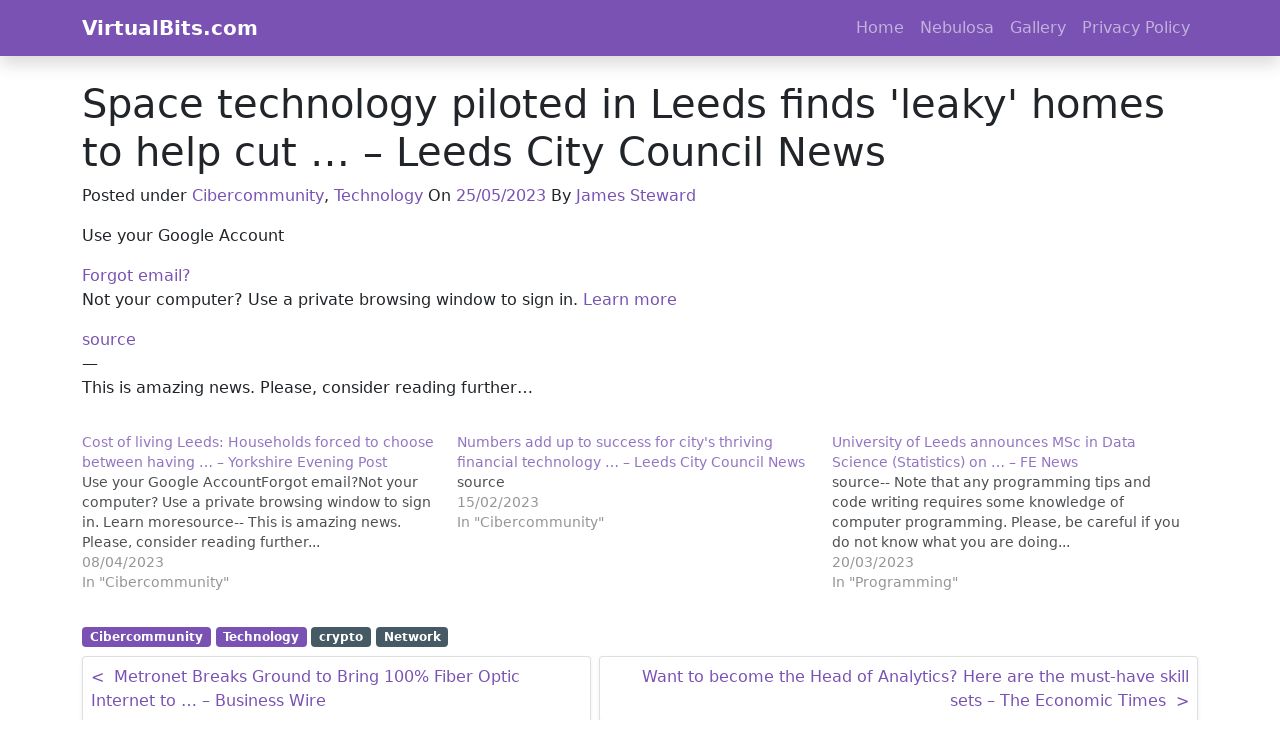

--- FILE ---
content_type: text/html; charset=utf-8
request_url: https://www.google.com/recaptcha/api2/aframe
body_size: 267
content:
<!DOCTYPE HTML><html><head><meta http-equiv="content-type" content="text/html; charset=UTF-8"></head><body><script nonce="TTzlTa2PnH2POVPb_uHASQ">/** Anti-fraud and anti-abuse applications only. See google.com/recaptcha */ try{var clients={'sodar':'https://pagead2.googlesyndication.com/pagead/sodar?'};window.addEventListener("message",function(a){try{if(a.source===window.parent){var b=JSON.parse(a.data);var c=clients[b['id']];if(c){var d=document.createElement('img');d.src=c+b['params']+'&rc='+(localStorage.getItem("rc::a")?sessionStorage.getItem("rc::b"):"");window.document.body.appendChild(d);sessionStorage.setItem("rc::e",parseInt(sessionStorage.getItem("rc::e")||0)+1);localStorage.setItem("rc::h",'1769765946728');}}}catch(b){}});window.parent.postMessage("_grecaptcha_ready", "*");}catch(b){}</script></body></html>